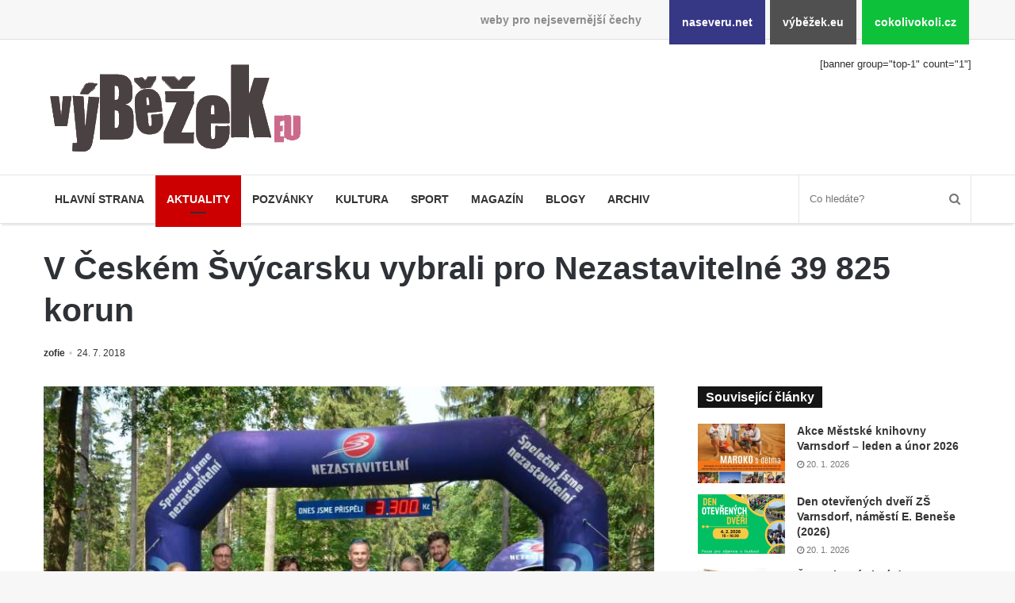

--- FILE ---
content_type: text/html; charset=UTF-8
request_url: https://www.vybezek.eu/10045-v-ceskem-svycarsku-vybrali-pro-nezastavitelne-39-825-korun/
body_size: 10904
content:
<!DOCTYPE html><html lang="cs" prefix="og: http://ogp.me/ns#"><head><meta charset="UTF-8"/><title>V Českém Švýcarsku vybrali pro Nezastavitelné 39 825 korun &#8211; výběžek.eu</title><meta name='robots' content='max-image-preview:large'/><link rel="alternate" type="application/rss+xml" title="výběžek.eu &raquo; RSS zdroj" href="https://www.vybezek.eu/feed/"/><link rel="alternate" title="oEmbed (JSON)" type="application/json+oembed" href="https://www.vybezek.eu/wp-json/oembed/1.0/embed?url=https%3A%2F%2Fwww.vybezek.eu%2F10045-v-ceskem-svycarsku-vybrali-pro-nezastavitelne-39-825-korun%2F"/><link rel="alternate" title="oEmbed (XML)" type="text/xml+oembed" href="https://www.vybezek.eu/wp-json/oembed/1.0/embed?url=https%3A%2F%2Fwww.vybezek.eu%2F10045-v-ceskem-svycarsku-vybrali-pro-nezastavitelne-39-825-korun%2F&#038;format=xml"/><meta property="og:title" content="V Českém Švýcarsku vybrali pro Nezastavitelné 39 825 korun - výběžek.eu"/><meta property="og:type" content="article"/><meta property="og:description" content="Návštěvníci Českého Švýcarska měli o víkendu 21. - 22. července možnost podpořit 21 handicapovaných"/><meta property="og:url" content="https://www.vybezek.eu/10045-v-ceskem-svycarsku-vybrali-pro-nezastavitelne-39-825-korun/"/><meta property="og:site_name" content="výběžek.eu"/><meta property="og:image" content="https://www.vybezek.eu/wp-uploads/archive/zofie/2018/07/Birell_brána-780x405.jpg"/><style id='wp-img-auto-sizes-contain-inline-css'>
img:is([sizes=auto i],[sizes^="auto," i]){contain-intrinsic-size:3000px 1500px}
/*# sourceURL=wp-img-auto-sizes-contain-inline-css */</style><link rel='stylesheet' id='naseveru-style-css' href='https://www.vybezek.eu/wp-content/plugins/naseveru-boxes/naseveru-style.css' media='all'/><link rel='stylesheet' id='wp-block-library-css' href='https://www.vybezek.eu/wp-includes/css/dist/block-library/style.min.css' media='all'/><style id='global-styles-inline-css' type='text/css'>
:root{--wp--preset--aspect-ratio--square: 1;--wp--preset--aspect-ratio--4-3: 4/3;--wp--preset--aspect-ratio--3-4: 3/4;--wp--preset--aspect-ratio--3-2: 3/2;--wp--preset--aspect-ratio--2-3: 2/3;--wp--preset--aspect-ratio--16-9: 16/9;--wp--preset--aspect-ratio--9-16: 9/16;--wp--preset--color--black: #000000;--wp--preset--color--cyan-bluish-gray: #abb8c3;--wp--preset--color--white: #ffffff;--wp--preset--color--pale-pink: #f78da7;--wp--preset--color--vivid-red: #cf2e2e;--wp--preset--color--luminous-vivid-orange: #ff6900;--wp--preset--color--luminous-vivid-amber: #fcb900;--wp--preset--color--light-green-cyan: #7bdcb5;--wp--preset--color--vivid-green-cyan: #00d084;--wp--preset--color--pale-cyan-blue: #8ed1fc;--wp--preset--color--vivid-cyan-blue: #0693e3;--wp--preset--color--vivid-purple: #9b51e0;--wp--preset--gradient--vivid-cyan-blue-to-vivid-purple: linear-gradient(135deg,rgb(6,147,227) 0%,rgb(155,81,224) 100%);--wp--preset--gradient--light-green-cyan-to-vivid-green-cyan: linear-gradient(135deg,rgb(122,220,180) 0%,rgb(0,208,130) 100%);--wp--preset--gradient--luminous-vivid-amber-to-luminous-vivid-orange: linear-gradient(135deg,rgb(252,185,0) 0%,rgb(255,105,0) 100%);--wp--preset--gradient--luminous-vivid-orange-to-vivid-red: linear-gradient(135deg,rgb(255,105,0) 0%,rgb(207,46,46) 100%);--wp--preset--gradient--very-light-gray-to-cyan-bluish-gray: linear-gradient(135deg,rgb(238,238,238) 0%,rgb(169,184,195) 100%);--wp--preset--gradient--cool-to-warm-spectrum: linear-gradient(135deg,rgb(74,234,220) 0%,rgb(151,120,209) 20%,rgb(207,42,186) 40%,rgb(238,44,130) 60%,rgb(251,105,98) 80%,rgb(254,248,76) 100%);--wp--preset--gradient--blush-light-purple: linear-gradient(135deg,rgb(255,206,236) 0%,rgb(152,150,240) 100%);--wp--preset--gradient--blush-bordeaux: linear-gradient(135deg,rgb(254,205,165) 0%,rgb(254,45,45) 50%,rgb(107,0,62) 100%);--wp--preset--gradient--luminous-dusk: linear-gradient(135deg,rgb(255,203,112) 0%,rgb(199,81,192) 50%,rgb(65,88,208) 100%);--wp--preset--gradient--pale-ocean: linear-gradient(135deg,rgb(255,245,203) 0%,rgb(182,227,212) 50%,rgb(51,167,181) 100%);--wp--preset--gradient--electric-grass: linear-gradient(135deg,rgb(202,248,128) 0%,rgb(113,206,126) 100%);--wp--preset--gradient--midnight: linear-gradient(135deg,rgb(2,3,129) 0%,rgb(40,116,252) 100%);--wp--preset--font-size--small: 13px;--wp--preset--font-size--medium: 20px;--wp--preset--font-size--large: 36px;--wp--preset--font-size--x-large: 42px;--wp--preset--spacing--20: 0.44rem;--wp--preset--spacing--30: 0.67rem;--wp--preset--spacing--40: 1rem;--wp--preset--spacing--50: 1.5rem;--wp--preset--spacing--60: 2.25rem;--wp--preset--spacing--70: 3.38rem;--wp--preset--spacing--80: 5.06rem;--wp--preset--shadow--natural: 6px 6px 9px rgba(0, 0, 0, 0.2);--wp--preset--shadow--deep: 12px 12px 50px rgba(0, 0, 0, 0.4);--wp--preset--shadow--sharp: 6px 6px 0px rgba(0, 0, 0, 0.2);--wp--preset--shadow--outlined: 6px 6px 0px -3px rgb(255, 255, 255), 6px 6px rgb(0, 0, 0);--wp--preset--shadow--crisp: 6px 6px 0px rgb(0, 0, 0);}:where(.is-layout-flex){gap: 0.5em;}:where(.is-layout-grid){gap: 0.5em;}body .is-layout-flex{display: flex;}.is-layout-flex{flex-wrap: wrap;align-items: center;}.is-layout-flex > :is(*, div){margin: 0;}body .is-layout-grid{display: grid;}.is-layout-grid > :is(*, div){margin: 0;}:where(.wp-block-columns.is-layout-flex){gap: 2em;}:where(.wp-block-columns.is-layout-grid){gap: 2em;}:where(.wp-block-post-template.is-layout-flex){gap: 1.25em;}:where(.wp-block-post-template.is-layout-grid){gap: 1.25em;}.has-black-color{color: var(--wp--preset--color--black) !important;}.has-cyan-bluish-gray-color{color: var(--wp--preset--color--cyan-bluish-gray) !important;}.has-white-color{color: var(--wp--preset--color--white) !important;}.has-pale-pink-color{color: var(--wp--preset--color--pale-pink) !important;}.has-vivid-red-color{color: var(--wp--preset--color--vivid-red) !important;}.has-luminous-vivid-orange-color{color: var(--wp--preset--color--luminous-vivid-orange) !important;}.has-luminous-vivid-amber-color{color: var(--wp--preset--color--luminous-vivid-amber) !important;}.has-light-green-cyan-color{color: var(--wp--preset--color--light-green-cyan) !important;}.has-vivid-green-cyan-color{color: var(--wp--preset--color--vivid-green-cyan) !important;}.has-pale-cyan-blue-color{color: var(--wp--preset--color--pale-cyan-blue) !important;}.has-vivid-cyan-blue-color{color: var(--wp--preset--color--vivid-cyan-blue) !important;}.has-vivid-purple-color{color: var(--wp--preset--color--vivid-purple) !important;}.has-black-background-color{background-color: var(--wp--preset--color--black) !important;}.has-cyan-bluish-gray-background-color{background-color: var(--wp--preset--color--cyan-bluish-gray) !important;}.has-white-background-color{background-color: var(--wp--preset--color--white) !important;}.has-pale-pink-background-color{background-color: var(--wp--preset--color--pale-pink) !important;}.has-vivid-red-background-color{background-color: var(--wp--preset--color--vivid-red) !important;}.has-luminous-vivid-orange-background-color{background-color: var(--wp--preset--color--luminous-vivid-orange) !important;}.has-luminous-vivid-amber-background-color{background-color: var(--wp--preset--color--luminous-vivid-amber) !important;}.has-light-green-cyan-background-color{background-color: var(--wp--preset--color--light-green-cyan) !important;}.has-vivid-green-cyan-background-color{background-color: var(--wp--preset--color--vivid-green-cyan) !important;}.has-pale-cyan-blue-background-color{background-color: var(--wp--preset--color--pale-cyan-blue) !important;}.has-vivid-cyan-blue-background-color{background-color: var(--wp--preset--color--vivid-cyan-blue) !important;}.has-vivid-purple-background-color{background-color: var(--wp--preset--color--vivid-purple) !important;}.has-black-border-color{border-color: var(--wp--preset--color--black) !important;}.has-cyan-bluish-gray-border-color{border-color: var(--wp--preset--color--cyan-bluish-gray) !important;}.has-white-border-color{border-color: var(--wp--preset--color--white) !important;}.has-pale-pink-border-color{border-color: var(--wp--preset--color--pale-pink) !important;}.has-vivid-red-border-color{border-color: var(--wp--preset--color--vivid-red) !important;}.has-luminous-vivid-orange-border-color{border-color: var(--wp--preset--color--luminous-vivid-orange) !important;}.has-luminous-vivid-amber-border-color{border-color: var(--wp--preset--color--luminous-vivid-amber) !important;}.has-light-green-cyan-border-color{border-color: var(--wp--preset--color--light-green-cyan) !important;}.has-vivid-green-cyan-border-color{border-color: var(--wp--preset--color--vivid-green-cyan) !important;}.has-pale-cyan-blue-border-color{border-color: var(--wp--preset--color--pale-cyan-blue) !important;}.has-vivid-cyan-blue-border-color{border-color: var(--wp--preset--color--vivid-cyan-blue) !important;}.has-vivid-purple-border-color{border-color: var(--wp--preset--color--vivid-purple) !important;}.has-vivid-cyan-blue-to-vivid-purple-gradient-background{background: var(--wp--preset--gradient--vivid-cyan-blue-to-vivid-purple) !important;}.has-light-green-cyan-to-vivid-green-cyan-gradient-background{background: var(--wp--preset--gradient--light-green-cyan-to-vivid-green-cyan) !important;}.has-luminous-vivid-amber-to-luminous-vivid-orange-gradient-background{background: var(--wp--preset--gradient--luminous-vivid-amber-to-luminous-vivid-orange) !important;}.has-luminous-vivid-orange-to-vivid-red-gradient-background{background: var(--wp--preset--gradient--luminous-vivid-orange-to-vivid-red) !important;}.has-very-light-gray-to-cyan-bluish-gray-gradient-background{background: var(--wp--preset--gradient--very-light-gray-to-cyan-bluish-gray) !important;}.has-cool-to-warm-spectrum-gradient-background{background: var(--wp--preset--gradient--cool-to-warm-spectrum) !important;}.has-blush-light-purple-gradient-background{background: var(--wp--preset--gradient--blush-light-purple) !important;}.has-blush-bordeaux-gradient-background{background: var(--wp--preset--gradient--blush-bordeaux) !important;}.has-luminous-dusk-gradient-background{background: var(--wp--preset--gradient--luminous-dusk) !important;}.has-pale-ocean-gradient-background{background: var(--wp--preset--gradient--pale-ocean) !important;}.has-electric-grass-gradient-background{background: var(--wp--preset--gradient--electric-grass) !important;}.has-midnight-gradient-background{background: var(--wp--preset--gradient--midnight) !important;}.has-small-font-size{font-size: var(--wp--preset--font-size--small) !important;}.has-medium-font-size{font-size: var(--wp--preset--font-size--medium) !important;}.has-large-font-size{font-size: var(--wp--preset--font-size--large) !important;}.has-x-large-font-size{font-size: var(--wp--preset--font-size--x-large) !important;}
/*# sourceURL=global-styles-inline-css */
</style>
<style id='classic-theme-styles-inline-css'>
/*! This file is auto-generated */
.wp-block-button__link{color:#fff;background-color:#32373c;border-radius:9999px;box-shadow:none;text-decoration:none;padding:calc(.667em + 2px) calc(1.333em + 2px);font-size:1.125em}.wp-block-file__button{background:#32373c;color:#fff;text-decoration:none}
/*# sourceURL=/wp-includes/css/classic-themes.min.css */</style><link rel='stylesheet' id='LightGallery-Style-css' href='https://www.vybezek.eu/wp-content/plugins/lightgallery/library/css/lightgallery.css' media='all'/><link rel='stylesheet' id='tie-css-styles-css' href='https://www.vybezek.eu/wp-content/themes/jannah/assets/css/style.min.css' media='all'/><link rel='stylesheet' id='tie-css-style-custom-css' href='https://www.vybezek.eu/wp-content/themes/jannah/assets/custom-css/style-custom-3.css' media='all'/><script id="jquery-core-js-extra">
/* <![CDATA[ */
var tie = {"is_rtl":"","ajaxurl":"https://www.vybezek.eu/administrator2018/admin-ajax.php","mobile_menu_active":"true","mobile_menu_top":"","mobile_menu_parent":"","lightbox_all":"","lightbox_gallery":"","lightbox_skin":"metro-black","lightbox_thumb":"horizontal","lightbox_arrows":"","is_singular":"1","is_sticky_video":"1","reading_indicator":"","lazyload":"","select_share":"","select_share_twitter":"","select_share_facebook":"true","select_share_linkedin":"","select_share_email":"","facebook_app_id":"","twitter_username":"","responsive_tables":"true","ad_blocker_detector":"","sticky_behavior":"default","sticky_desktop":"","sticky_mobile":"","ajax_loader":"\u003Cdiv class=\"loader-overlay\"\u003E\n\t\t\t\t\u003Cdiv class=\"spinner\"\u003E\n\t\t\t\t\t\u003Cdiv class=\"bounce1\"\u003E\u003C/div\u003E\n\t\t\t\t\t\u003Cdiv class=\"bounce2\"\u003E\u003C/div\u003E\n\t\t\t\t\t\u003Cdiv class=\"bounce3\"\u003E \u003C/div\u003E\n\t\t\t\t\u003C/div\u003E\n\t\t\t\u003C/div\u003E","type_to_search":"","lang_no_results":"Bohu\u017eel jsme nic nenalezli"};
//# sourceURL=jquery-core-js-extra
/* ]]> */</script><script src="https://www.vybezek.eu/wp-includes/js/jquery/jquery.min.js" id="jquery-core-js"></script><script src="https://www.vybezek.eu/wp-includes/js/jquery/jquery-migrate.min.js" id="jquery-migrate-js"></script><link rel="canonical" href="https://www.vybezek.eu/10045-v-ceskem-svycarsku-vybrali-pro-nezastavitelne-39-825-korun/"/><meta name="generator" content="Jannah 3.1.0"/><meta name="theme-color" content="#0088ff"/><meta name="viewport" content="width=device-width, initial-scale=1.0"/><link rel="icon" href="https://www.vybezek.eu/wp-uploads/2018/09/cropped-favicon-vybezek-32x32.png" sizes="32x32"/><link rel="icon" href="https://www.vybezek.eu/wp-uploads/2018/09/cropped-favicon-vybezek-192x192.png" sizes="192x192"/><link rel="apple-touch-icon" href="https://www.vybezek.eu/wp-uploads/2018/09/cropped-favicon-vybezek-180x180.png"/><meta name="msapplication-TileImage" content="https://www.vybezek.eu/wp-uploads/2018/09/cropped-favicon-vybezek-270x270.png"/></head><body id="tie-body" class="wp-singular post-template-default single single-post postid-10045 single-format-standard wp-theme-jannah wrapper-has-shadow block-head-4 magazine2 is-thumb-overlay-disabled is-desktop is-header-layout-3 has-header-ad sidebar-right has-sidebar post-layout-3 wide-title-narrow-media"><div class="background-overlay"><div id="bar"><div class="container"><div>weby pro nejsevernější čechy</div><ul><li class="naseverunet"><a href="https://www.naseveru.net">naseveru.net</a></li><li class="vybezekeu"><a href="https://www.vybezek.eu">výběžek.eu</a></li><li class="cokolivokolicz"><a href="https://www.cokolivokoli.cz">cokolivokoli.cz</a></li></ul></div></div><div id="tie-container" class="site tie-container"><div id="tie-wrapper"><header id="theme-header" class="header-layout-3 main-nav-light main-nav-below has-shadow mobile-header-default"><div class="container"><div class="tie-row logo-row"><div class="logo-wrapper"><div class="tie-col-md-4 logo-container"><a href="#" id="mobile-menu-icon"><span class="nav-icon"></span></a><div id="logo" class="image-logo" style="margin-top:20px;margin-bottom:10px;"><a title="výběžek.eu" href="https://www.vybezek.eu/"><img src="https://www.vybezek.eu/wp-uploads/2018/08/349iransparent.png" alt="výběžek.eu" class="logo_normal" width="349" height="140" style="max-height:140px;width:auto;"><img src="https://www.vybezek.eu/wp-uploads/2018/08/349iransparent.png" alt="výběžek.eu" class="logo_2x" width="349" height="140" style="max-height:140px;width:auto;"></a></div><!-- #logo /--></div><!-- .tie-col /--></div><!-- .logo-wrapper /--><div class="tie-col-md-8 stream-item stream-item-top-wrapper"><div class="stream-item-top">[banner group="top-1" count="1"]</div></div><!-- .tie-col /--></div><!-- .tie-row /--></div><!-- .container /--><div class="main-nav-wrapper"><nav id="main-nav" data-skin="search-in-main-nav live-search-light" class=" live-search-parent" aria-label="Primary Navigation"><div class="container"><div class="main-menu-wrapper"><div id="menu-components-wrap"><div class="main-menu main-menu-wrap tie-alignleft"><div id="main-nav-menu" class="main-menu"><ul id="menu-mainmenu" class="menu" role="menubar"><li id="menu-item-122104" class="menu-item menu-item-type-custom menu-item-object-custom menu-item-122104 miw-object-122104"><a href="/">Hlavní strana</a></li><li id="menu-item-10253" class="menu-item menu-item-type-taxonomy menu-item-object-category current-post-ancestor menu-item-10253 miw-object-4 tie-current-menu"><a href="https://www.vybezek.eu/tema/news/">Aktuality</a></li><li id="menu-item-122382" class="menu-item menu-item-type-taxonomy menu-item-object-category menu-item-122382 miw-object-8"><a href="https://www.vybezek.eu/tema/pozvanky/">Pozvánky</a></li><li id="menu-item-10250" class="menu-item menu-item-type-taxonomy menu-item-object-category menu-item-10250 miw-object-7"><a href="https://www.vybezek.eu/tema/kultura/">Kultura</a></li><li id="menu-item-10254" class="menu-item menu-item-type-taxonomy menu-item-object-category menu-item-10254 miw-object-5"><a href="https://www.vybezek.eu/tema/sport/">Sport</a></li><li id="menu-item-10255" class="menu-item menu-item-type-taxonomy menu-item-object-category menu-item-10255 miw-object-10"><a href="https://www.vybezek.eu/tema/magazin/">Magazín</a></li><li id="menu-item-10256" class="menu-item menu-item-type-taxonomy menu-item-object-category menu-item-10256 miw-object-33"><a href="https://www.vybezek.eu/tema/blogy/">Blogy</a></li><li id="menu-item-10265" class="menu-item menu-item-type-taxonomy menu-item-object-category menu-item-10265 miw-object-54"><a href="https://www.vybezek.eu/tema/archiv/">Archiv</a></li></ul></div></div><!-- .main-menu.tie-alignleft /--><ul class="components"><li class="search-bar menu-item custom-menu-link" aria-label="Search"><form method="get" id="search" action="https://www.vybezek.eu//"><input id="search-input" class="is-ajax-search" type="text" name="s" title="Co hledáte?" placeholder="Co hledáte?"/><button id="search-submit" type="submit"><span class="fa fa-search" aria-hidden="true"></span></button></form></li></ul><!-- Components --></div><!-- #menu-components-wrap /--></div><!-- .main-menu-wrapper /--></div><!-- .container /--></nav><!-- #main-nav /--></div><!-- .main-nav-wrapper /--></header><div class="container"><div class="container-wrapper fullwidth-entry-title"><header class="entry-header-outer"><div class="entry-header"><h1 class="post-title entry-title">V Českém Švýcarsku vybrali pro Nezastavitelné 39 825 korun</h1><div class="post-meta"><span class="meta-author meta-item"><a href="https://www.vybezek.eu/author/zofie/" class="author-name" title="zofie"><span class="fa fa-user" aria-hidden="true"></span> zofie</a></span><span class="date meta-item"><span class="fa fa-clock-o" aria-hidden="true"></span> <span>24. 7. 2018</span></span><div class="clearfix"></div></div><!-- .post-meta --></div><!-- .entry-header /--></header><!-- .entry-header-outer /--></div></div><div id="content" class="site-content container"><div class="tie-row main-content-row"><div class="main-content tie-col-md-8 tie-col-xs-12" role="main"><article id="the-post" class="container-wrapper post-content"><div class="featured-area"><div class="featured-area-inner"><figure class="single-featured-image"><img width="800" height="533" src="https://www.vybezek.eu/wp-uploads/archive/zofie/2018/07/Birell_brána.jpg" class="landscape wp-post-image" alt="" decoding="async" fetchpriority="high" srcset="https://www.vybezek.eu/wp-uploads/archive/zofie/2018/07/Birell_brána.jpg 800w, https://www.vybezek.eu/wp-uploads/archive/zofie/2018/07/Birell_brána-768x512.jpg 768w" sizes="(max-width: 800px) 100vw, 800px"/></figure></div></div><div class="entry-content entry clearfix"><p>Návštěvníci Českého Švýcarska měli o víkendu 21. &#8211; 22. července možnost podpořit 21 handicapovaných z projektu Nezastavitelní. Svou podporu projektu na místě projevil i ředitel národního parku České Švýcarsko, Ing. Pavel Benda. Všichni, kdo prošli nafukovací Birell bránou, přispěli na sportovní pomůcky pro Nezastavitelné. Celkem tak bylo vybráno 39 825 korun.</p><p><span id="more-10045"></span> Brána v Českém Švýcarsku je součástí projektu Nezastavitelní, který už pátým rokem pomáhá handicapovaným lidem vrátit se k oblíbenému sportu. Za každého, kdo bránou projde, přispěje Birell na konto Nezastavitelných 5 korun. Lidé tak pomáhají svým pohybem. Výtěžek jde na sportovní vybavení jako jsou upravená kola, handbiky a jiné speciální pomůcky. <br/>K bráně v Českém Švýcarsku dorazili v neděli za nádherného letního počasí i někteří účastníci projektu Nezastavitelní. Mezi nimi byl například Karel Danko. Od těžké dopravní nehody v prvním ročníku střední školy, kterou zavinil nepozorný řidič, zůstal na vozíku. Táta tří kluků vyráží na hory s kamarády, kteří se o něj při sjíždění kopců starají. Jeho monoski už potřebuje výměnu a pomoci mu může každý, kdo projde Birell branou.<br/>Během uplynulých ročníků se do projektu zapojily statisíce lidí, kteří pomohli svým pohybem. Jen loni prošlo Birell bránou na různých místech v České republice více než 200 tisíc lidí, kteří pomohli Nezastavitelným získat sportovní vybavení za 1,3 milionu korun. Peníze se také dají darovat i na místě u Birell brány prostřednictvím kasičky, na speciální účet Konta Bariéry nebo nákupem předmětů na e-shopu akce. Polovina ceny dárku jde na konto Nezastavitelných.<br/>Další zastávkou Nezastavitelných bude Birell brána v Peci pod Sněžkou o víkendu 4. &#8211; 5.srpna. Dále pak na Ještědu a v Adršpachu.</p><p>Více o projektu na <a href="http://www.nezastavitelni.cz">www.nezastavitelni.cz</a></p><div id='gallery-1' class='gallery galleryid-10045 gallery-columns-4 gallery-size-thumbnail'><figure class='gallery-item'><div class='gallery-icon landscape'><a href='https://www.vybezek.eu/wp-uploads/archive/zofie/2018/07/Birell_brána.jpg'><img decoding="async" width="220" height="150" src="https://www.vybezek.eu/wp-uploads/archive/zofie/2018/07/Birell_brána-220x150.jpg" class="attachment-thumbnail size-thumbnail" alt=""/></a></div></figure></div></div><!-- .entry-content /--><script type="application/ld+json">{"@context":"http:\/\/schema.org","@type":"Article","dateCreated":"2018-07-24T05:45:09+02:00","datePublished":"2018-07-24T05:45:09+02:00","dateModified":"2018-07-24T05:45:09+02:00","headline":"V \u010cesk\u00e9m \u0160v\u00fdcarsku vybrali pro Nezastaviteln\u00e9 39 825 korun","name":"V \u010cesk\u00e9m \u0160v\u00fdcarsku vybrali pro Nezastaviteln\u00e9 39 825 korun","keywords":[],"url":"https:\/\/www.vybezek.eu\/10045-v-ceskem-svycarsku-vybrali-pro-nezastavitelne-39-825-korun\/","description":"N\u00e1v\u0161t\u011bvn\u00edci \u010cesk\u00e9ho \u0160v\u00fdcarska m\u011bli o v\u00edkendu 21. - 22. \u010dervence mo\u017enost podpo\u0159it 21 handicapovan\u00fdch z projektu Nezastaviteln\u00ed. Svou podporu projektu na m\u00edst\u011b projevil i \u0159editel n\u00e1rodn\u00edho parku \u010cesk\u00e9 \u0160","copyrightYear":"2018","articleSection":"Mejlem","articleBody":"N\u00e1v\u0161t\u011bvn\u00edci \u010cesk\u00e9ho \u0160v\u00fdcarska m\u011bli o v\u00edkendu 21. - 22. \u010dervence mo\u017enost podpo\u0159it 21 handicapovan\u00fdch z projektu Nezastaviteln\u00ed. Svou podporu projektu na m\u00edst\u011b projevil i \u0159editel n\u00e1rodn\u00edho parku \u010cesk\u00e9 \u0160v\u00fdcarsko, Ing. Pavel Benda. V\u0161ichni, kdo pro\u0161li nafukovac\u00ed Birell br\u00e1nou, p\u0159isp\u011bli na sportovn\u00ed pom\u016fcky pro Nezastaviteln\u00e9. Celkem tak bylo vybr\u00e1no 39 825 korun.\r\n\r\n    Br\u00e1na v \u010cesk\u00e9m \u0160v\u00fdcarsku je sou\u010d\u00e1st\u00ed projektu Nezastaviteln\u00ed, kter\u00fd u\u017e p\u00e1t\u00fdm rokem pom\u00e1h\u00e1 handicapovan\u00fdm lidem vr\u00e1tit se k obl\u00edben\u00e9mu sportu. Za ka\u017ed\u00e9ho, kdo br\u00e1nou projde, p\u0159isp\u011bje Birell na konto Nezastaviteln\u00fdch 5 korun. Lid\u00e9 tak pom\u00e1haj\u00ed sv\u00fdm pohybem. V\u00fdt\u011b\u017eek jde na sportovn\u00ed vybaven\u00ed jako jsou upraven\u00e1 kola, handbiky a jin\u00e9 speci\u00e1ln\u00ed pom\u016fcky. K br\u00e1n\u011b v \u010cesk\u00e9m \u0160v\u00fdcarsku dorazili v ned\u011bli za n\u00e1dhern\u00e9ho letn\u00edho po\u010das\u00ed i n\u011bkte\u0159\u00ed \u00fa\u010dastn\u00edci projektu Nezastaviteln\u00ed. Mezi nimi byl nap\u0159\u00edklad Karel Danko. Od t\u011b\u017ek\u00e9 dopravn\u00ed nehody v prvn\u00edm ro\u010dn\u00edku st\u0159edn\u00ed \u0161koly, kterou zavinil nepozorn\u00fd \u0159idi\u010d, z\u016fstal na voz\u00edku. T\u00e1ta t\u0159\u00ed kluk\u016f vyr\u00e1\u017e\u00ed na hory s kamar\u00e1dy, kte\u0159\u00ed se o n\u011bj p\u0159i sj\u00ed\u017ed\u011bn\u00ed kopc\u016f staraj\u00ed. Jeho monoski u\u017e pot\u0159ebuje v\u00fdm\u011bnu a pomoci mu m\u016f\u017ee ka\u017ed\u00fd, kdo projde Birell branou.B\u011bhem uplynul\u00fdch ro\u010dn\u00edk\u016f se do projektu zapojily statis\u00edce lid\u00ed, kte\u0159\u00ed pomohli sv\u00fdm pohybem. Jen loni pro\u0161lo Birell br\u00e1nou na r\u016fzn\u00fdch m\u00edstech v \u010cesk\u00e9 republice v\u00edce ne\u017e 200 tis\u00edc lid\u00ed, kte\u0159\u00ed pomohli Nezastaviteln\u00fdm z\u00edskat sportovn\u00ed vybaven\u00ed za 1,3 milionu korun. Pen\u00edze se tak\u00e9 daj\u00ed darovat i na m\u00edst\u011b u Birell br\u00e1ny prost\u0159ednictv\u00edm kasi\u010dky, na speci\u00e1ln\u00ed \u00fa\u010det Konta Bari\u00e9ry nebo n\u00e1kupem p\u0159edm\u011bt\u016f na e-shopu akce. Polovina ceny d\u00e1rku jde na konto Nezastaviteln\u00fdch.Dal\u0161\u00ed zast\u00e1vkou Nezastaviteln\u00fdch bude Birell br\u00e1na v Peci pod Sn\u011b\u017ekou o v\u00edkendu 4. - 5.srpna. D\u00e1le pak na Je\u0161t\u011bdu a v Adr\u0161pachu.\r\n\r\n V\u00edce o projektu na www.nezastavitelni.cz\r\n\r\n  \r\n\r\n","publisher":{"@id":"#Publisher","@type":"Organization","name":"v\u00fdb\u011b\u017eek.eu","logo":{"@type":"ImageObject","url":"https:\/\/www.vybezek.eu\/wp-uploads\/2018\/08\/349iransparent.png"}},"sourceOrganization":{"@id":"#Publisher"},"copyrightHolder":{"@id":"#Publisher"},"mainEntityOfPage":{"@type":"WebPage","@id":"https:\/\/www.vybezek.eu\/10045-v-ceskem-svycarsku-vybrali-pro-nezastavitelne-39-825-korun\/"},"author":{"@type":"Person","name":"zofie","url":"https:\/\/www.vybezek.eu\/author\/zofie\/"},"image":{"@type":"ImageObject","url":"https:\/\/www.vybezek.eu\/wp-uploads\/archive\/zofie\/2018\/07\/Birell_br\u00e1na.jpg","width":800,"height":533}}</script><div class="post-footer post-footer-on-bottom"><div class="share-links "><a href="http://www.facebook.com/sharer.php?u=https://www.vybezek.eu/10045-v-ceskem-svycarsku-vybrali-pro-nezastavitelne-39-825-korun/" rel="external" target="_blank" class="facebook-share-btn large-share-button"><span class="fa fa-facebook"></span> <span class="social-text">Facebook</span></a><a href="https://twitter.com/intent/tweet?text=V+%C4%8Cesk%C3%A9m+%C5%A0v%C3%BDcarsku+vybrali+pro+Nezastaviteln%C3%A9+39+825+korun&#038;url=https://www.vybezek.eu/10045-v-ceskem-svycarsku-vybrali-pro-nezastavitelne-39-825-korun/" rel="external" target="_blank" class="twitter-share-btn large-share-button"><span class="fa fa-twitter"></span> <span class="social-text">Twitter</span></a><a href="#" rel="external" target="_blank" class="print-share-btn"><span class="fa fa-print"></span> <span class="screen-reader-text">Tisknout</span></a></div><!-- .share-links /--></div><!-- .post-footer-on-top /--></article><!-- #the-post /--><div class="post-components"></div><!-- .post-components /--></div><!-- .main-content --><aside class="sidebar tie-col-md-4 tie-col-xs-12 normal-side" aria-label="Primary Sidebar"><div class="theiaStickySidebar"><div class="widget-souvisejici-clanky"><div id="posts-list-widget-4" class="container-wrapper widget posts-list"><div class="widget-title the-global-title has-block-head-4"><h4>Související články</h4></div><div class=""><ul class="posts-list-items"><li class="widget-post-list"><div class="post-widget-thumbnail"><a href="https://www.vybezek.eu/283233-akce-mestske-knihovny-varnsdorf-leden-a-unor-2026/" title="Akce Městské knihovny Varnsdorf &#8211; leden a únor 2026" class="post-thumb"><div class="post-thumb-overlay-wrap"><div class="post-thumb-overlay"><span class="icon"></span></div></div><img width="220" height="150" src="https://www.vybezek.eu/wp-uploads/ivo/2026/01/plakat-maroko-varnsdorf-2-220x150.jpg" class="attachment-jannah-image-small size-jannah-image-small tie-small-image wp-post-image" alt="" decoding="async" loading="lazy"/></a></div><div class="post-widget-body "><h3 class="post-title"><a href="https://www.vybezek.eu/283233-akce-mestske-knihovny-varnsdorf-leden-a-unor-2026/" title="Akce Městské knihovny Varnsdorf &#8211; leden a únor 2026">Akce Městské knihovny Varnsdorf &#8211; leden a únor 2026</a></h3><div class="post-meta"><span class="date meta-item"><span class="fa fa-clock-o" aria-hidden="true"></span> <span>20. 1. 2026</span></span></div></div></li><li class="widget-post-list"><div class="post-widget-thumbnail"><a href="https://www.vybezek.eu/283225-den-otevrenych-dveri-zs-varnsdorf-namesti-e-benese-2026/" title="Den otevřených dveří ZŠ Varnsdorf, náměstí E. Beneše (2026)" class="post-thumb"><div class="post-thumb-overlay-wrap"><div class="post-thumb-overlay"><span class="icon"></span></div></div><img width="220" height="150" src="https://www.vybezek.eu/wp-uploads/ivo/2026/01/dod_2026-220x150.png" class="attachment-jannah-image-small size-jannah-image-small tie-small-image wp-post-image" alt="" decoding="async" loading="lazy"/></a></div><div class="post-widget-body "><h3 class="post-title"><a href="https://www.vybezek.eu/283225-den-otevrenych-dveri-zs-varnsdorf-namesti-e-benese-2026/" title="Den otevřených dveří ZŠ Varnsdorf, náměstí E. Beneše (2026)">Den otevřených dveří ZŠ Varnsdorf, náměstí E. Beneše (2026)</a></h3><div class="post-meta"><span class="date meta-item"><span class="fa fa-clock-o" aria-hidden="true"></span> <span>20. 1. 2026</span></span></div></div></li><li class="widget-post-list"><div class="post-widget-thumbnail"><a href="https://www.vybezek.eu/283207-remeslo-ma-zlate-dno-2026/" title="Řemeslo má zlaté dno 2026" class="post-thumb"><div class="post-thumb-overlay-wrap"><div class="post-thumb-overlay"><span class="icon"></span></div></div><img width="220" height="150" src="https://www.vybezek.eu/wp-uploads/ivo/2026/01/img-20260116-wa0034-220x150.jpg" class="attachment-jannah-image-small size-jannah-image-small tie-small-image wp-post-image" alt="" decoding="async" loading="lazy"/></a></div><div class="post-widget-body "><h3 class="post-title"><a href="https://www.vybezek.eu/283207-remeslo-ma-zlate-dno-2026/" title="Řemeslo má zlaté dno 2026">Řemeslo má zlaté dno 2026</a></h3><div class="post-meta"><span class="date meta-item"><span class="fa fa-clock-o" aria-hidden="true"></span> <span>19. 1. 2026</span></span></div></div></li><li class="widget-post-list"><div class="post-widget-thumbnail"><a href="https://www.vybezek.eu/283146-basketbal-extra-liga-zeny-u17-skupina-a-valecnice-decin-vs-bk-lvice-litomerice/" title="Basketbal &#8211; extra liga ženy U17 (skupina A) &#8211; Válečnice Děčín vs BK Lvice Litoměřice" class="post-thumb"><div class="post-thumb-overlay-wrap"><div class="post-thumb-overlay"><span class="icon"></span></div></div><img width="220" height="150" src="https://www.vybezek.eu/wp-uploads/ivo/2026/01/38-iw2_5593-220x150.jpg" class="attachment-jannah-image-small size-jannah-image-small tie-small-image wp-post-image" alt="" decoding="async" loading="lazy"/></a></div><div class="post-widget-body "><h3 class="post-title"><a href="https://www.vybezek.eu/283146-basketbal-extra-liga-zeny-u17-skupina-a-valecnice-decin-vs-bk-lvice-litomerice/" title="Basketbal &#8211; extra liga ženy U17 (skupina A) &#8211; Válečnice Děčín vs BK Lvice Litoměřice">Basketbal &#8211; extra liga ženy U17 (skupina A) &#8211; Válečnice Děčín vs BK Lvice Litoměřice</a></h3><div class="post-meta"><span class="date meta-item"><span class="fa fa-clock-o" aria-hidden="true"></span> <span>18. 1. 2026</span></span></div></div></li><li class="widget-post-list"><div class="post-widget-thumbnail"><a href="https://www.vybezek.eu/283139-turisticky-den-v-saskem-svycarsku-14-3-2026/" title="Turistický den v Saském Švýcarsku (14. 3. 2026)" class="post-thumb"><div class="post-thumb-overlay-wrap"><div class="post-thumb-overlay"><span class="icon"></span></div></div><img width="220" height="150" src="https://www.vybezek.eu/wp-uploads/ivo/2026/01/sas_svyc-220x150.jpg" class="attachment-jannah-image-small size-jannah-image-small tie-small-image wp-post-image" alt="" decoding="async" loading="lazy"/></a></div><div class="post-widget-body "><h3 class="post-title"><a href="https://www.vybezek.eu/283139-turisticky-den-v-saskem-svycarsku-14-3-2026/" title="Turistický den v Saském Švýcarsku (14. 3. 2026)">Turistický den v Saském Švýcarsku (14. 3. 2026)</a></h3><div class="post-meta"><span class="date meta-item"><span class="fa fa-clock-o" aria-hidden="true"></span> <span>17. 1. 2026</span></span></div></div></li></ul></div><div class="clearfix"></div></div></div></div><!-- .theiaStickySidebar /--></aside><!-- .sidebar /--></div><!-- .main-content-row /--></div><!-- #content /--><div class="container full-width related-posts-full-width"><div class="tie-row"><div class="tie-col-md-12"><div id="related-posts" class="container-wrapper"><div class="mag-box-title the-global-title"><h3>Podobné články</h3></div><div class="related-posts-list"><div class="related-item"><a href="https://www.vybezek.eu/283233-akce-mestske-knihovny-varnsdorf-leden-a-unor-2026/" title="Akce Městské knihovny Varnsdorf &#8211; leden a únor 2026" class="post-thumb"><div class="post-thumb-overlay-wrap"><div class="post-thumb-overlay"><span class="icon"></span></div></div><img width="390" height="220" src="https://www.vybezek.eu/wp-uploads/ivo/2026/01/plakat-maroko-varnsdorf-2-390x220.jpg" class="attachment-jannah-image-large size-jannah-image-large wp-post-image" alt="" decoding="async" loading="lazy"/></a><div class="post-meta"><span class="date meta-item"><span class="fa fa-clock-o" aria-hidden="true"></span> <span>20. 1. 2026</span></span><div class="tie-alignright"><span class="meta-views meta-item "><span class="tie-icon-fire" aria-hidden="true"></span> 36</span></div><div class="clearfix"></div></div><!-- .post-meta --><h3 class="post-title"><a href="https://www.vybezek.eu/283233-akce-mestske-knihovny-varnsdorf-leden-a-unor-2026/" title="Akce Městské knihovny Varnsdorf &#8211; leden a únor 2026">Akce Městské knihovny Varnsdorf &#8211; leden a únor 2026</a></h3></div><!-- .related-item /--><div class="related-item"><a href="https://www.vybezek.eu/283225-den-otevrenych-dveri-zs-varnsdorf-namesti-e-benese-2026/" title="Den otevřených dveří ZŠ Varnsdorf, náměstí E. Beneše (2026)" class="post-thumb"><div class="post-thumb-overlay-wrap"><div class="post-thumb-overlay"><span class="icon"></span></div></div><img width="390" height="220" src="https://www.vybezek.eu/wp-uploads/ivo/2026/01/dod_2026-390x220.png" class="attachment-jannah-image-large size-jannah-image-large wp-post-image" alt="" decoding="async" loading="lazy"/></a><div class="post-meta"><span class="date meta-item"><span class="fa fa-clock-o" aria-hidden="true"></span> <span>20. 1. 2026</span></span><div class="tie-alignright"><span class="meta-views meta-item "><span class="tie-icon-fire" aria-hidden="true"></span> 70</span></div><div class="clearfix"></div></div><!-- .post-meta --><h3 class="post-title"><a href="https://www.vybezek.eu/283225-den-otevrenych-dveri-zs-varnsdorf-namesti-e-benese-2026/" title="Den otevřených dveří ZŠ Varnsdorf, náměstí E. Beneše (2026)">Den otevřených dveří ZŠ Varnsdorf, náměstí E. Beneše (2026)</a></h3></div><!-- .related-item /--><div class="related-item"><a href="https://www.vybezek.eu/283207-remeslo-ma-zlate-dno-2026/" title="Řemeslo má zlaté dno 2026" class="post-thumb"><div class="post-thumb-overlay-wrap"><div class="post-thumb-overlay"><span class="icon"></span></div></div><img width="390" height="220" src="https://www.vybezek.eu/wp-uploads/ivo/2026/01/img-20260116-wa0034-390x220.jpg" class="attachment-jannah-image-large size-jannah-image-large wp-post-image" alt="" decoding="async" loading="lazy"/></a><div class="post-meta"><span class="date meta-item"><span class="fa fa-clock-o" aria-hidden="true"></span> <span>19. 1. 2026</span></span><div class="tie-alignright"><span class="meta-views meta-item "><span class="tie-icon-fire" aria-hidden="true"></span> 98</span></div><div class="clearfix"></div></div><!-- .post-meta --><h3 class="post-title"><a href="https://www.vybezek.eu/283207-remeslo-ma-zlate-dno-2026/" title="Řemeslo má zlaté dno 2026">Řemeslo má zlaté dno 2026</a></h3></div><!-- .related-item /--><div class="related-item"><a href="https://www.vybezek.eu/283146-basketbal-extra-liga-zeny-u17-skupina-a-valecnice-decin-vs-bk-lvice-litomerice/" title="Basketbal &#8211; extra liga ženy U17 (skupina A) &#8211; Válečnice Děčín vs BK Lvice Litoměřice" class="post-thumb"><div class="post-thumb-overlay-wrap"><div class="post-thumb-overlay"><span class="icon"></span></div></div><img width="390" height="220" src="https://www.vybezek.eu/wp-uploads/ivo/2026/01/38-iw2_5593-390x220.jpg" class="attachment-jannah-image-large size-jannah-image-large wp-post-image" alt="" decoding="async" loading="lazy"/></a><div class="post-meta"><span class="date meta-item"><span class="fa fa-clock-o" aria-hidden="true"></span> <span>18. 1. 2026</span></span><div class="tie-alignright"><span class="meta-views meta-item "><span class="tie-icon-fire" aria-hidden="true"></span> 205</span></div><div class="clearfix"></div></div><!-- .post-meta --><h3 class="post-title"><a href="https://www.vybezek.eu/283146-basketbal-extra-liga-zeny-u17-skupina-a-valecnice-decin-vs-bk-lvice-litomerice/" title="Basketbal &#8211; extra liga ženy U17 (skupina A) &#8211; Válečnice Děčín vs BK Lvice Litoměřice">Basketbal &#8211; extra liga ženy U17 (skupina A) &#8211; Válečnice Děčín vs BK Lvice Litoměřice</a></h3></div><!-- .related-item /--><div class="related-item"><a href="https://www.vybezek.eu/283139-turisticky-den-v-saskem-svycarsku-14-3-2026/" title="Turistický den v Saském Švýcarsku (14. 3. 2026)" class="post-thumb"><div class="post-thumb-overlay-wrap"><div class="post-thumb-overlay"><span class="icon"></span></div></div><img width="390" height="220" src="https://www.vybezek.eu/wp-uploads/ivo/2026/01/sas_svyc-390x220.jpg" class="attachment-jannah-image-large size-jannah-image-large wp-post-image" alt="" decoding="async" loading="lazy"/></a><div class="post-meta"><span class="date meta-item"><span class="fa fa-clock-o" aria-hidden="true"></span> <span>17. 1. 2026</span></span><div class="tie-alignright"><span class="meta-views meta-item "><span class="tie-icon-fire" aria-hidden="true"></span> 126</span></div><div class="clearfix"></div></div><!-- .post-meta --><h3 class="post-title"><a href="https://www.vybezek.eu/283139-turisticky-den-v-saskem-svycarsku-14-3-2026/" title="Turistický den v Saském Švýcarsku (14. 3. 2026)">Turistický den v Saském Švýcarsku (14. 3. 2026)</a></h3></div><!-- .related-item /--><div class="related-item"><a href="https://www.vybezek.eu/283125-hudebni-pribehy-latinske-ameriky/" title="Hudební příběhy Latinské Ameriky" class="post-thumb"><div class="post-thumb-overlay-wrap"><div class="post-thumb-overlay"><span class="icon"></span></div></div><img width="390" height="220" src="https://www.vybezek.eu/wp-uploads/ivo/2026/01/11-iw2_5502-390x220.jpg" class="attachment-jannah-image-large size-jannah-image-large wp-post-image" alt="" decoding="async" loading="lazy"/></a><div class="post-meta"><span class="date meta-item"><span class="fa fa-clock-o" aria-hidden="true"></span> <span>16. 1. 2026</span></span><div class="tie-alignright"><span class="meta-views meta-item "><span class="tie-icon-fire" aria-hidden="true"></span> 117</span></div><div class="clearfix"></div></div><!-- .post-meta --><h3 class="post-title"><a href="https://www.vybezek.eu/283125-hudebni-pribehy-latinske-ameriky/" title="Hudební příběhy Latinské Ameriky">Hudební příběhy Latinské Ameriky</a></h3></div><!-- .related-item /--><div class="related-item"><a href="https://www.vybezek.eu/283097-stesti/" title="Štěstí" class="post-thumb"><div class="post-thumb-overlay-wrap"><div class="post-thumb-overlay"><span class="icon"></span></div></div><img width="390" height="220" src="https://www.vybezek.eu/wp-uploads/ivo/2026/01/35-iw2_5483-390x220.jpg" class="attachment-jannah-image-large size-jannah-image-large wp-post-image" alt="" decoding="async" loading="lazy"/></a><div class="post-meta"><span class="date meta-item"><span class="fa fa-clock-o" aria-hidden="true"></span> <span>15. 1. 2026</span></span><div class="tie-alignright"><span class="meta-views meta-item "><span class="tie-icon-fire" aria-hidden="true"></span> 308</span></div><div class="clearfix"></div></div><!-- .post-meta --><h3 class="post-title"><a href="https://www.vybezek.eu/283097-stesti/" title="Štěstí">Štěstí</a></h3></div><!-- .related-item /--><div class="related-item"><a href="https://www.vybezek.eu/283093-polevska-lyze-2026/" title="Polevská lyže 2026" class="post-thumb"><div class="post-thumb-overlay-wrap"><div class="post-thumb-overlay"><span class="icon"></span></div></div><img width="390" height="220" src="https://www.vybezek.eu/wp-uploads/ivo/2026/01/lyze-390x220.jpg" class="attachment-jannah-image-large size-jannah-image-large wp-post-image" alt="" decoding="async" loading="lazy"/></a><div class="post-meta"><span class="date meta-item"><span class="fa fa-clock-o" aria-hidden="true"></span> <span>14. 1. 2026</span></span><div class="tie-alignright"><span class="meta-views meta-item "><span class="tie-icon-fire" aria-hidden="true"></span> 439</span></div><div class="clearfix"></div></div><!-- .post-meta --><h3 class="post-title"><a href="https://www.vybezek.eu/283093-polevska-lyze-2026/" title="Polevská lyže 2026">Polevská lyže 2026</a></h3></div><!-- .related-item /--></div><!-- .related-posts-list /--></div><!-- #related-posts /--></div><!-- .tie-col-md-12 --></div><!-- .tie-row --></div><!-- .container --><footer id="footer" class="site-footer dark-skin dark-widgetized-area"><div id="footer-widgets-container"><div class="container"><div class="footer-widget-area "><div class="tie-row"><div class="tie-col-sm-8 normal-side"><div id="tag_cloud-2" class="container-wrapper widget widget_tag_cloud"><div class="widget-title the-global-title has-block-head-4"><h4>Štítky</h4></div><div class="tagcloud"><a href="https://www.vybezek.eu/stitek/basket/" class="tag-cloud-link tag-link-125 tag-link-position-1" style="font-size:11.840707964602pt;" aria-label="basket (500 položek)">basket</a><a href="https://www.vybezek.eu/stitek/divadlo/" class="tag-cloud-link tag-link-140 tag-link-position-2" style="font-size:13.575221238938pt;" aria-label="divadlo (695 položek)">divadlo</a><a href="https://www.vybezek.eu/stitek/festival/" class="tag-cloud-link tag-link-162 tag-link-position-3" style="font-size:9.4867256637168pt;" aria-label="festival (322 položek)">festival</a><a href="https://www.vybezek.eu/stitek/hudba/" class="tag-cloud-link tag-link-141 tag-link-position-4" style="font-size:12.336283185841pt;" aria-label="hudba (551 položek)">hudba</a><a href="https://www.vybezek.eu/stitek/kniha/" class="tag-cloud-link tag-link-155 tag-link-position-5" style="font-size:8.3716814159292pt;" aria-label="kniha (261 položek)">kniha</a><a href="https://www.vybezek.eu/stitek/koncert/" class="tag-cloud-link tag-link-114 tag-link-position-6" style="font-size:14.814159292035pt;" aria-label="koncert (879 položek)">koncert</a><a href="https://www.vybezek.eu/stitek/krasna-lipa/" class="tag-cloud-link tag-link-136 tag-link-position-7" style="font-size:9.858407079646pt;" aria-label="Krásná Lípa (348 položek)">Krásná Lípa</a><a href="https://www.vybezek.eu/stitek/loreta/" class="tag-cloud-link tag-link-126 tag-link-position-8" style="font-size:8.1238938053097pt;" aria-label="Loreta (250 položek)">Loreta</a><a href="https://www.vybezek.eu/stitek/muzeum/" class="tag-cloud-link tag-link-213 tag-link-position-9" style="font-size:11.097345132743pt;" aria-label="muzeum (434 položek)">muzeum</a><a href="https://www.vybezek.eu/stitek/prednaska/" class="tag-cloud-link tag-link-164 tag-link-position-10" style="font-size:8.3716814159292pt;" aria-label="přednáška (263 položek)">přednáška</a><a href="https://www.vybezek.eu/stitek/predstaveni/" class="tag-cloud-link tag-link-314 tag-link-position-11" style="font-size:11.221238938053pt;" aria-label="představení (441 položek)">představení</a><a href="https://www.vybezek.eu/stitek/rumburk/" class="tag-cloud-link tag-link-91 tag-link-position-12" style="font-size:15.557522123894pt;" aria-label="Rumburk (1&nbsp;007 položek)">Rumburk</a><a href="https://www.vybezek.eu/stitek/sport/" class="tag-cloud-link tag-link-84 tag-link-position-13" style="font-size:17.787610619469pt;" aria-label="sport (1&nbsp;526 položek)">sport</a><a href="https://www.vybezek.eu/stitek/varnsdorf/" class="tag-cloud-link tag-link-81 tag-link-position-14" style="font-size:22pt;" aria-label="Varnsdorf (3&nbsp;338 položek)">Varnsdorf</a><a href="https://www.vybezek.eu/stitek/vystava/" class="tag-cloud-link tag-link-145 tag-link-position-15" style="font-size:11.097345132743pt;" aria-label="výstava (434 položek)">výstava</a><a href="https://www.vybezek.eu/stitek/ceska-lipa/" class="tag-cloud-link tag-link-217 tag-link-position-16" style="font-size:8pt;" aria-label="Česká Lípa (244 položek)">Česká Lípa</a><a href="https://www.vybezek.eu/stitek/sluknov/" class="tag-cloud-link tag-link-88 tag-link-position-17" style="font-size:9.1150442477876pt;" aria-label="Šluknov (301 položek)">Šluknov</a><a href="https://www.vybezek.eu/stitek/skola/" class="tag-cloud-link tag-link-129 tag-link-position-18" style="font-size:13.203539823009pt;" aria-label="škola (640 položek)">škola</a></div><div class="clearfix"></div></div></div><!-- .tie-col /--><div class="tie-col-sm-4 normal-side"><div id="recent-posts-3" class="container-wrapper widget widget_recent_entries"><div class="widget-title the-global-title has-block-head-4"><h4>Nejnovější příspěvky</h4></div><ul><li><a href="https://www.vybezek.eu/283233-akce-mestske-knihovny-varnsdorf-leden-a-unor-2026/">Akce Městské knihovny Varnsdorf &#8211; leden a únor 2026</a></li><li><a href="https://www.vybezek.eu/283225-den-otevrenych-dveri-zs-varnsdorf-namesti-e-benese-2026/">Den otevřených dveří ZŠ Varnsdorf, náměstí E. Beneše (2026)</a></li><li><a href="https://www.vybezek.eu/283207-remeslo-ma-zlate-dno-2026/">Řemeslo má zlaté dno 2026</a></li><li><a href="https://www.vybezek.eu/283146-basketbal-extra-liga-zeny-u17-skupina-a-valecnice-decin-vs-bk-lvice-litomerice/">Basketbal &#8211; extra liga ženy U17 (skupina A) &#8211; Válečnice Děčín vs BK Lvice Litoměřice</a></li></ul><div class="clearfix"></div></div></div><!-- .tie-col /--></div><!-- .tie-row /--></div><!-- .footer-widget-area /--></div><!-- .container /--></div><!-- #Footer-widgets-container /--><div id="site-info" class="site-info-layout-2"><div class="container"><div class="tie-row"><div class="tie-col-md-12"><div class="copyright-text copyright-text-first"><a href="https://www.vybezek.eu">www.vybezek.eu</a> | <a href="mailto:info@vybezek.eu">info@vybezek.eu</a></div><div class="copyright-text copyright-text-second">web provozuje <strong>ještě žijem, zapsaný spolek</strong> | <a href="https://www.jestezijem.cz">www.jestezijem.cz</a></div></div><!-- .tie-col /--></div><!-- .tie-row /--></div><!-- .container /--></div><!-- #site-info /--></footer><!-- #footer /--><a id="go-to-top" class="go-to-top-button" href="#go-to-tie-body"><span class="fa fa-angle-up"></span></a><div class="clear"></div></div><!-- #tie-wrapper /--><aside class="side-aside normal-side tie-aside-effect dark-skin dark-widgetized-area " aria-label="Secondary Sidebar"><div data-height="100%" class="side-aside-wrapper has-custom-scroll"><a href="#" class="close-side-aside remove big-btn light-btn"><span class="screen-reader-text">Close</span></a><!-- .close-side-aside /--><div id="mobile-container"><div id="mobile-menu" class="hide-menu-icons"></div><!-- #mobile-menu /--><div class="mobile-social-search"><div id="mobile-search"><form role="search" method="get" class="search-form" action="https://www.vybezek.eu/"><label><span class="screen-reader-text">Vyhledávání</span><input type="search" class="search-field" placeholder="Hledat &hellip;" value="" name="s"/></label><input type="submit" class="search-submit" value="Hledat"/></form></div><!-- #mobile-search /--></div><!-- #mobile-social-search /--></div><!-- #mobile-container /--></div><!-- .side-aside-wrapper /--></aside><!-- .side-aside /--></div><!-- #tie-container /--></div><!-- .background-overlay /--><script><!--
			var seriesdropdown = document.getElementById("orgseries_dropdown");
			if (seriesdropdown) {
			 function onSeriesChange() {
					if ( seriesdropdown.options[seriesdropdown.selectedIndex].value != ( 0 || -1 ) ) {
						location.href = "https://www.vybezek.eu/serial/"+seriesdropdown.options[seriesdropdown.selectedIndex].value;
					}
				}
				seriesdropdown.onchange = onSeriesChange;
			}
			--></script><script type="speculationrules">{"prefetch":[{"source":"document","where":{"and":[{"href_matches":"/*"},{"not":{"href_matches":["/wp-*.php","/wp-admin/*","/wp-uploads/*","/wp-content/*","/wp-content/plugins/*","/wp-content/themes/jannah/*","/*\\?(.+)"]}},{"not":{"selector_matches":"a[rel~=\"nofollow\"]"}},{"not":{"selector_matches":".no-prefetch, .no-prefetch a"}}]},"eagerness":"conservative"}]}</script><!-- GA Google Analytics @ https://m0n.co/ga --><script async src="https://www.googletagmanager.com/gtag/js?id=UA-18909824-1"></script><script>window.dataLayer = window.dataLayer || [];
			function gtag(){dataLayer.push(arguments);}
			gtag('js', new Date());
			gtag('consent', 'update', {
			  ad_storage: 'denied',
			  analytics_storage: 'denied'
			});
			gtag('config', 'UA-18909824-1');</script><div id="fb-root"></div><script id="LightGallery-Script-js-extra">
/* <![CDATA[ */
var LightGallery = {"Options":{"mode":"lg-fade","speed":300,"loop":false,"enableDrag":false,"thumbnail":false,"autoplay":false,"progressBar":false,"autoplayControls":false,"zoom":false,"share":false,"facebook":false,"twitter":false,"googlePlus":false,"pinterest":false,"fullScreen":false,"pager":false,"hash":false},"WPGallery":{"selector":".gallery-item a"}};
//# sourceURL=LightGallery-Script-js-extra
/* ]]> */</script><script src="https://www.vybezek.eu/wp-content/plugins/lightgallery/library/js/lightgallery.js" id="LightGallery-Script-js"></script><script id="LightGallery-Script-js-after">
/* <![CDATA[ */
jQuery( document ).ready( function( $ ) { $( '.lightgallery-default' ).lightGallery( LightGallery.Options ); });
jQuery( document ).ready( function( $ ) { $( 'div.gallery' ).lightGallery( $.extend( {}, LightGallery.Options, LightGallery.WPGallery ) ); });
jQuery( document ).ready( function( $ ) { $( '.lightgallery-customized' ).each( function() { var CustomizedOptions = {}; $.each( $( this ).data(), function( Key, Value ) { if ( /lightgallery/.test( Key ) ) { Key = Key.replace( 'lightgallery', '' ); Key = Key.charAt( 0 ).toLowerCase() + Key.slice( 1 ); CustomizedOptions[Key] = Value; } }); $( this ).lightGallery( $.extend( {}, LightGallery.Options, CustomizedOptions ) ); }); });
//# sourceURL=LightGallery-Script-js-after
/* ]]> */</script><script src="https://www.vybezek.eu/wp-content/themes/jannah/assets/js/scripts.min.js" id="tie-scripts-js"></script></body></html>